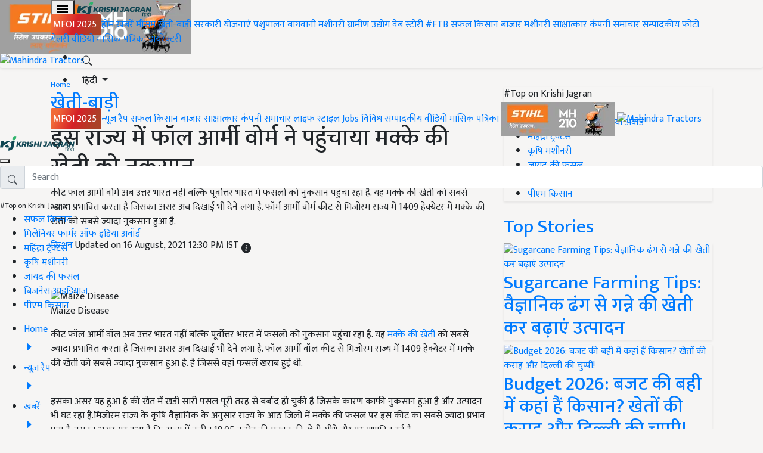

--- FILE ---
content_type: application/javascript; charset=utf-8
request_url: https://fundingchoicesmessages.google.com/f/AGSKWxU4dfjNhIZQ-X7ED03aqiY3KSY9-Lyoxje7sfbUtOJw9ACXb1QPlfbnMpOPpYmyAkBfqPfNKecl7RCRm0htwZ7uPjNnmKPw8SA0GPgMnPNcWfDO3j8VwF4MtNXtxRUZqvtWu6AhUXVUxVVlVq74TqjkOFcgh13Z3bwEPCyOBgO7sfP-jFbF-VEzG2TM/__468x60_/googleafs./tmnadsense..jp/ads/_ad_tall.
body_size: -1284
content:
window['1993abe1-688b-4488-9d68-11364545febd'] = true;